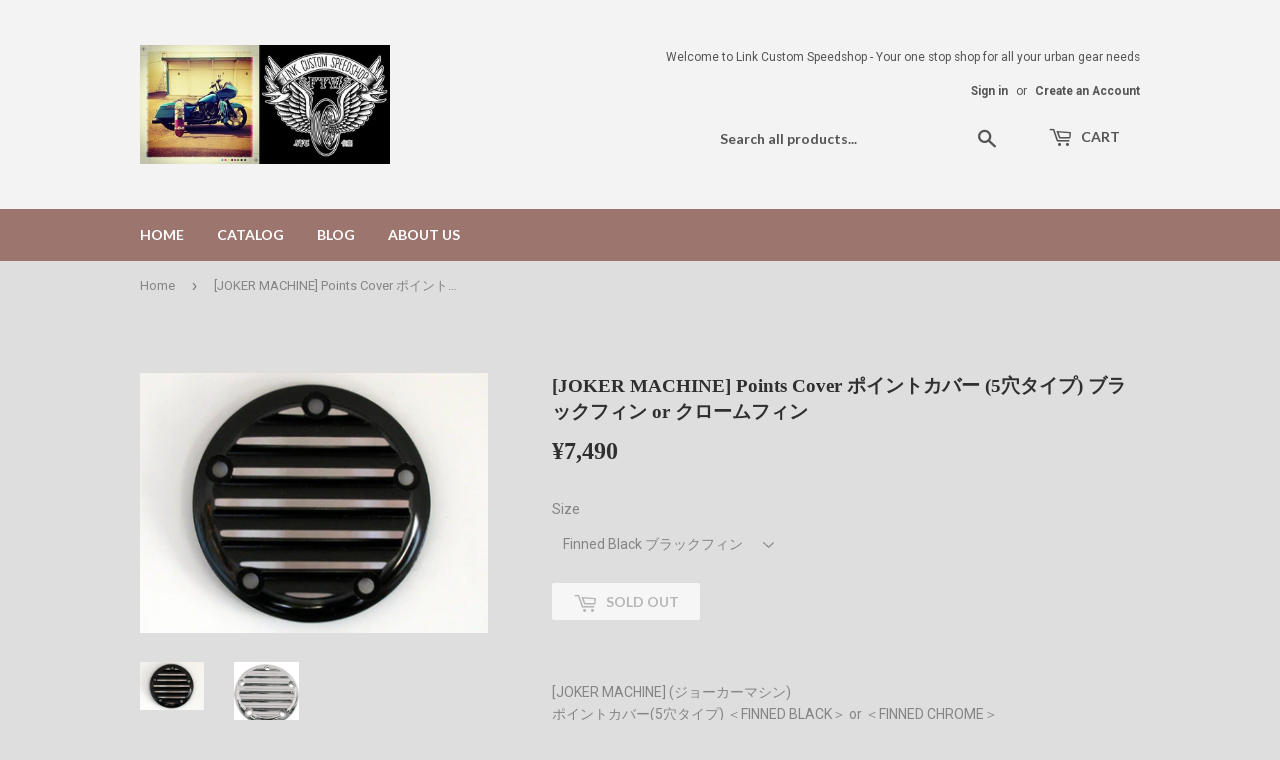

--- FILE ---
content_type: text/html; charset=utf-8
request_url: https://www.link-custom.com/products/joker-machine-points-cover-5-or
body_size: 14074
content:
<!doctype html>
<!--[if lt IE 7]><html class="no-js lt-ie9 lt-ie8 lt-ie7" lang="en"> <![endif]-->
<!--[if IE 7]><html class="no-js lt-ie9 lt-ie8" lang="en"> <![endif]-->
<!--[if IE 8]><html class="no-js lt-ie9" lang="en"> <![endif]-->
<!--[if IE 9 ]><html class="ie9 no-js"> <![endif]-->
<!--[if (gt IE 9)|!(IE)]><!--> <html class="no-touch no-js"> <!--<![endif]-->
<head>
  <script>(function(H){H.className=H.className.replace(/\bno-js\b/,'js')})(document.documentElement)</script>
  <!-- Basic page needs ================================================== -->
  <meta charset="utf-8">
  <meta http-equiv="X-UA-Compatible" content="IE=edge,chrome=1">

  
  <link rel="shortcut icon" href="//www.link-custom.com/cdn/shop/files/WingedWheelDesign_32x32.jpg?v=1678840628" type="image/png" />
  

  <!-- Title and description ================================================== -->
  <title>
  [JOKER MACHINE] Points Cover ポイントカバー (5穴タイプ) ブラックフィン or クロームフィン &ndash; Link Custom Speedshop
  </title>


  
    <meta name="description" content="[JOKER MACHINE] (ジョーカーマシン) ポイントカバー(5穴タイプ) ＜FINNED BLACK＞ or ＜FINNED CHROME＞ シンプルなデザインのポイントカバーです。 ハードウェア付 99年〜TWIN CAM 取付穴が5穴タイプのモデルに適合 02-99TC *商品画像は実際の色味と  若干異なる場合もございますので  予めご了承ください。 注意事項： ＊このオンラインストアで表示している価格には送料やPayPalの手数料などは含まれていないので合計の入っている確認メールが届くまで支払いしないで下さい。 ＊送料別になります。国内の発送は基本的に着払いで発送しますが、国際発送はEMS(Express Mail">
  

  <!-- Product meta ================================================== -->
  <!-- /snippets/social-meta-tags.liquid -->




<meta property="og:site_name" content="Link Custom Speedshop">
<meta property="og:url" content="https://www.link-custom.com/products/joker-machine-points-cover-5-or">
<meta property="og:title" content="[JOKER MACHINE] Points Cover ポイントカバー (5穴タイプ) ブラックフィン or クロームフィン">
<meta property="og:type" content="product">
<meta property="og:description" content="[JOKER MACHINE] (ジョーカーマシン) ポイントカバー(5穴タイプ) ＜FINNED BLACK＞ or ＜FINNED CHROME＞ シンプルなデザインのポイントカバーです。 ハードウェア付 99年〜TWIN CAM 取付穴が5穴タイプのモデルに適合 02-99TC *商品画像は実際の色味と  若干異なる場合もございますので  予めご了承ください。 注意事項： ＊このオンラインストアで表示している価格には送料やPayPalの手数料などは含まれていないので合計の入っている確認メールが届くまで支払いしないで下さい。 ＊送料別になります。国内の発送は基本的に着払いで発送しますが、国際発送はEMS(Express Mail">

  <meta property="og:price:amount" content="7,490">
  <meta property="og:price:currency" content="JPY">

<meta property="og:image" content="http://www.link-custom.com/cdn/shop/products/0121_5_Hole_Point_Cover_2_Color_02-99TC_1200x1200.jpg?v=1453276409"><meta property="og:image" content="http://www.link-custom.com/cdn/shop/products/JOKER-02-99FN_1200x1200.jpg?v=1453276693">
<meta property="og:image:secure_url" content="https://www.link-custom.com/cdn/shop/products/0121_5_Hole_Point_Cover_2_Color_02-99TC_1200x1200.jpg?v=1453276409"><meta property="og:image:secure_url" content="https://www.link-custom.com/cdn/shop/products/JOKER-02-99FN_1200x1200.jpg?v=1453276693">


<meta name="twitter:card" content="summary_large_image">
<meta name="twitter:title" content="[JOKER MACHINE] Points Cover ポイントカバー (5穴タイプ) ブラックフィン or クロームフィン">
<meta name="twitter:description" content="[JOKER MACHINE] (ジョーカーマシン) ポイントカバー(5穴タイプ) ＜FINNED BLACK＞ or ＜FINNED CHROME＞ シンプルなデザインのポイントカバーです。 ハードウェア付 99年〜TWIN CAM 取付穴が5穴タイプのモデルに適合 02-99TC *商品画像は実際の色味と  若干異なる場合もございますので  予めご了承ください。 注意事項： ＊このオンラインストアで表示している価格には送料やPayPalの手数料などは含まれていないので合計の入っている確認メールが届くまで支払いしないで下さい。 ＊送料別になります。国内の発送は基本的に着払いで発送しますが、国際発送はEMS(Express Mail">


  <!-- Helpers ================================================== -->
  <link rel="canonical" href="https://www.link-custom.com/products/joker-machine-points-cover-5-or">
  <meta name="viewport" content="width=device-width,initial-scale=1">

  <!-- CSS ================================================== -->
  <link href="//www.link-custom.com/cdn/shop/t/4/assets/theme.scss.css?v=127526968149001546671678859934" rel="stylesheet" type="text/css" media="all" />
  
  
  
  <link href="//fonts.googleapis.com/css?family=Roboto:400,700" rel="stylesheet" type="text/css" media="all" />



  
    
    
    <link href="//fonts.googleapis.com/css?family=Lato:700" rel="stylesheet" type="text/css" media="all" />
  



  <!-- Header hook for plugins ================================================== -->
  <script>window.performance && window.performance.mark && window.performance.mark('shopify.content_for_header.start');</script><meta id="shopify-digital-wallet" name="shopify-digital-wallet" content="/11199922/digital_wallets/dialog">
<meta name="shopify-checkout-api-token" content="954c998a63173421b783637d0d692bff">
<meta id="in-context-paypal-metadata" data-shop-id="11199922" data-venmo-supported="false" data-environment="production" data-locale="en_US" data-paypal-v4="true" data-currency="JPY">
<link rel="alternate" type="application/json+oembed" href="https://www.link-custom.com/products/joker-machine-points-cover-5-or.oembed">
<script async="async" src="/checkouts/internal/preloads.js?locale=en-JP"></script>
<script id="shopify-features" type="application/json">{"accessToken":"954c998a63173421b783637d0d692bff","betas":["rich-media-storefront-analytics"],"domain":"www.link-custom.com","predictiveSearch":true,"shopId":11199922,"locale":"en"}</script>
<script>var Shopify = Shopify || {};
Shopify.shop = "link-custom-speedshop.myshopify.com";
Shopify.locale = "en";
Shopify.currency = {"active":"JPY","rate":"1.0"};
Shopify.country = "JP";
Shopify.theme = {"name":"Supply","id":7487291431,"schema_name":"Supply","schema_version":"2.8.0","theme_store_id":679,"role":"main"};
Shopify.theme.handle = "null";
Shopify.theme.style = {"id":null,"handle":null};
Shopify.cdnHost = "www.link-custom.com/cdn";
Shopify.routes = Shopify.routes || {};
Shopify.routes.root = "/";</script>
<script type="module">!function(o){(o.Shopify=o.Shopify||{}).modules=!0}(window);</script>
<script>!function(o){function n(){var o=[];function n(){o.push(Array.prototype.slice.apply(arguments))}return n.q=o,n}var t=o.Shopify=o.Shopify||{};t.loadFeatures=n(),t.autoloadFeatures=n()}(window);</script>
<script id="shop-js-analytics" type="application/json">{"pageType":"product"}</script>
<script defer="defer" async type="module" src="//www.link-custom.com/cdn/shopifycloud/shop-js/modules/v2/client.init-shop-cart-sync_DtuiiIyl.en.esm.js"></script>
<script defer="defer" async type="module" src="//www.link-custom.com/cdn/shopifycloud/shop-js/modules/v2/chunk.common_CUHEfi5Q.esm.js"></script>
<script type="module">
  await import("//www.link-custom.com/cdn/shopifycloud/shop-js/modules/v2/client.init-shop-cart-sync_DtuiiIyl.en.esm.js");
await import("//www.link-custom.com/cdn/shopifycloud/shop-js/modules/v2/chunk.common_CUHEfi5Q.esm.js");

  window.Shopify.SignInWithShop?.initShopCartSync?.({"fedCMEnabled":true,"windoidEnabled":true});

</script>
<script id="__st">var __st={"a":11199922,"offset":32400,"reqid":"08d90e18-77ab-4d85-9cd6-0707a0a2fbb2-1766238104","pageurl":"www.link-custom.com\/products\/joker-machine-points-cover-5-or","u":"63bbbeeac5a6","p":"product","rtyp":"product","rid":3919856065};</script>
<script>window.ShopifyPaypalV4VisibilityTracking = true;</script>
<script id="captcha-bootstrap">!function(){'use strict';const t='contact',e='account',n='new_comment',o=[[t,t],['blogs',n],['comments',n],[t,'customer']],c=[[e,'customer_login'],[e,'guest_login'],[e,'recover_customer_password'],[e,'create_customer']],r=t=>t.map((([t,e])=>`form[action*='/${t}']:not([data-nocaptcha='true']) input[name='form_type'][value='${e}']`)).join(','),a=t=>()=>t?[...document.querySelectorAll(t)].map((t=>t.form)):[];function s(){const t=[...o],e=r(t);return a(e)}const i='password',u='form_key',d=['recaptcha-v3-token','g-recaptcha-response','h-captcha-response',i],f=()=>{try{return window.sessionStorage}catch{return}},m='__shopify_v',_=t=>t.elements[u];function p(t,e,n=!1){try{const o=window.sessionStorage,c=JSON.parse(o.getItem(e)),{data:r}=function(t){const{data:e,action:n}=t;return t[m]||n?{data:e,action:n}:{data:t,action:n}}(c);for(const[e,n]of Object.entries(r))t.elements[e]&&(t.elements[e].value=n);n&&o.removeItem(e)}catch(o){console.error('form repopulation failed',{error:o})}}const l='form_type',E='cptcha';function T(t){t.dataset[E]=!0}const w=window,h=w.document,L='Shopify',v='ce_forms',y='captcha';let A=!1;((t,e)=>{const n=(g='f06e6c50-85a8-45c8-87d0-21a2b65856fe',I='https://cdn.shopify.com/shopifycloud/storefront-forms-hcaptcha/ce_storefront_forms_captcha_hcaptcha.v1.5.2.iife.js',D={infoText:'Protected by hCaptcha',privacyText:'Privacy',termsText:'Terms'},(t,e,n)=>{const o=w[L][v],c=o.bindForm;if(c)return c(t,g,e,D).then(n);var r;o.q.push([[t,g,e,D],n]),r=I,A||(h.body.append(Object.assign(h.createElement('script'),{id:'captcha-provider',async:!0,src:r})),A=!0)});var g,I,D;w[L]=w[L]||{},w[L][v]=w[L][v]||{},w[L][v].q=[],w[L][y]=w[L][y]||{},w[L][y].protect=function(t,e){n(t,void 0,e),T(t)},Object.freeze(w[L][y]),function(t,e,n,w,h,L){const[v,y,A,g]=function(t,e,n){const i=e?o:[],u=t?c:[],d=[...i,...u],f=r(d),m=r(i),_=r(d.filter((([t,e])=>n.includes(e))));return[a(f),a(m),a(_),s()]}(w,h,L),I=t=>{const e=t.target;return e instanceof HTMLFormElement?e:e&&e.form},D=t=>v().includes(t);t.addEventListener('submit',(t=>{const e=I(t);if(!e)return;const n=D(e)&&!e.dataset.hcaptchaBound&&!e.dataset.recaptchaBound,o=_(e),c=g().includes(e)&&(!o||!o.value);(n||c)&&t.preventDefault(),c&&!n&&(function(t){try{if(!f())return;!function(t){const e=f();if(!e)return;const n=_(t);if(!n)return;const o=n.value;o&&e.removeItem(o)}(t);const e=Array.from(Array(32),(()=>Math.random().toString(36)[2])).join('');!function(t,e){_(t)||t.append(Object.assign(document.createElement('input'),{type:'hidden',name:u})),t.elements[u].value=e}(t,e),function(t,e){const n=f();if(!n)return;const o=[...t.querySelectorAll(`input[type='${i}']`)].map((({name:t})=>t)),c=[...d,...o],r={};for(const[a,s]of new FormData(t).entries())c.includes(a)||(r[a]=s);n.setItem(e,JSON.stringify({[m]:1,action:t.action,data:r}))}(t,e)}catch(e){console.error('failed to persist form',e)}}(e),e.submit())}));const S=(t,e)=>{t&&!t.dataset[E]&&(n(t,e.some((e=>e===t))),T(t))};for(const o of['focusin','change'])t.addEventListener(o,(t=>{const e=I(t);D(e)&&S(e,y())}));const B=e.get('form_key'),M=e.get(l),P=B&&M;t.addEventListener('DOMContentLoaded',(()=>{const t=y();if(P)for(const e of t)e.elements[l].value===M&&p(e,B);[...new Set([...A(),...v().filter((t=>'true'===t.dataset.shopifyCaptcha))])].forEach((e=>S(e,t)))}))}(h,new URLSearchParams(w.location.search),n,t,e,['guest_login'])})(!0,!0)}();</script>
<script integrity="sha256-4kQ18oKyAcykRKYeNunJcIwy7WH5gtpwJnB7kiuLZ1E=" data-source-attribution="shopify.loadfeatures" defer="defer" src="//www.link-custom.com/cdn/shopifycloud/storefront/assets/storefront/load_feature-a0a9edcb.js" crossorigin="anonymous"></script>
<script data-source-attribution="shopify.dynamic_checkout.dynamic.init">var Shopify=Shopify||{};Shopify.PaymentButton=Shopify.PaymentButton||{isStorefrontPortableWallets:!0,init:function(){window.Shopify.PaymentButton.init=function(){};var t=document.createElement("script");t.src="https://www.link-custom.com/cdn/shopifycloud/portable-wallets/latest/portable-wallets.en.js",t.type="module",document.head.appendChild(t)}};
</script>
<script data-source-attribution="shopify.dynamic_checkout.buyer_consent">
  function portableWalletsHideBuyerConsent(e){var t=document.getElementById("shopify-buyer-consent"),n=document.getElementById("shopify-subscription-policy-button");t&&n&&(t.classList.add("hidden"),t.setAttribute("aria-hidden","true"),n.removeEventListener("click",e))}function portableWalletsShowBuyerConsent(e){var t=document.getElementById("shopify-buyer-consent"),n=document.getElementById("shopify-subscription-policy-button");t&&n&&(t.classList.remove("hidden"),t.removeAttribute("aria-hidden"),n.addEventListener("click",e))}window.Shopify?.PaymentButton&&(window.Shopify.PaymentButton.hideBuyerConsent=portableWalletsHideBuyerConsent,window.Shopify.PaymentButton.showBuyerConsent=portableWalletsShowBuyerConsent);
</script>
<script data-source-attribution="shopify.dynamic_checkout.cart.bootstrap">document.addEventListener("DOMContentLoaded",(function(){function t(){return document.querySelector("shopify-accelerated-checkout-cart, shopify-accelerated-checkout")}if(t())Shopify.PaymentButton.init();else{new MutationObserver((function(e,n){t()&&(Shopify.PaymentButton.init(),n.disconnect())})).observe(document.body,{childList:!0,subtree:!0})}}));
</script>
<link id="shopify-accelerated-checkout-styles" rel="stylesheet" media="screen" href="https://www.link-custom.com/cdn/shopifycloud/portable-wallets/latest/accelerated-checkout-backwards-compat.css" crossorigin="anonymous">
<style id="shopify-accelerated-checkout-cart">
        #shopify-buyer-consent {
  margin-top: 1em;
  display: inline-block;
  width: 100%;
}

#shopify-buyer-consent.hidden {
  display: none;
}

#shopify-subscription-policy-button {
  background: none;
  border: none;
  padding: 0;
  text-decoration: underline;
  font-size: inherit;
  cursor: pointer;
}

#shopify-subscription-policy-button::before {
  box-shadow: none;
}

      </style>

<script>window.performance && window.performance.mark && window.performance.mark('shopify.content_for_header.end');</script>

  

<!--[if lt IE 9]>
<script src="//cdnjs.cloudflare.com/ajax/libs/html5shiv/3.7.2/html5shiv.min.js" type="text/javascript"></script>
<script src="//www.link-custom.com/cdn/shop/t/4/assets/respond.min.js?84" type="text/javascript"></script>
<link href="//www.link-custom.com/cdn/shop/t/4/assets/respond-proxy.html" id="respond-proxy" rel="respond-proxy" />
<link href="//www.link-custom.com/search?q=909e7a2086610be9a80378fac6b7e967" id="respond-redirect" rel="respond-redirect" />
<script src="//www.link-custom.com/search?q=909e7a2086610be9a80378fac6b7e967" type="text/javascript"></script>
<![endif]-->
<!--[if (lte IE 9) ]><script src="//www.link-custom.com/cdn/shop/t/4/assets/match-media.min.js?84" type="text/javascript"></script><![endif]-->


  
  

  <script src="//www.link-custom.com/cdn/shop/t/4/assets/jquery-2.2.3.min.js?v=58211863146907186831510208443" type="text/javascript"></script>

  <!--[if (gt IE 9)|!(IE)]><!--><script src="//www.link-custom.com/cdn/shop/t/4/assets/lazysizes.min.js?v=8147953233334221341510208443" async="async"></script><!--<![endif]-->
  <!--[if lte IE 9]><script src="//www.link-custom.com/cdn/shop/t/4/assets/lazysizes.min.js?v=8147953233334221341510208443"></script><![endif]-->

  <!--[if (gt IE 9)|!(IE)]><!--><script src="//www.link-custom.com/cdn/shop/t/4/assets/vendor.js?v=36052345436231778671510208445" defer="defer"></script><!--<![endif]-->
  <!--[if lte IE 9]><script src="//www.link-custom.com/cdn/shop/t/4/assets/vendor.js?v=36052345436231778671510208445"></script><![endif]-->

  <!--[if (gt IE 9)|!(IE)]><!--><script src="//www.link-custom.com/cdn/shop/t/4/assets/theme.js?v=118041280523733395041678857556" defer="defer"></script><!--<![endif]-->
  <!--[if lte IE 9]><script src="//www.link-custom.com/cdn/shop/t/4/assets/theme.js?v=118041280523733395041678857556"></script><![endif]-->


<link href="https://monorail-edge.shopifysvc.com" rel="dns-prefetch">
<script>(function(){if ("sendBeacon" in navigator && "performance" in window) {try {var session_token_from_headers = performance.getEntriesByType('navigation')[0].serverTiming.find(x => x.name == '_s').description;} catch {var session_token_from_headers = undefined;}var session_cookie_matches = document.cookie.match(/_shopify_s=([^;]*)/);var session_token_from_cookie = session_cookie_matches && session_cookie_matches.length === 2 ? session_cookie_matches[1] : "";var session_token = session_token_from_headers || session_token_from_cookie || "";function handle_abandonment_event(e) {var entries = performance.getEntries().filter(function(entry) {return /monorail-edge.shopifysvc.com/.test(entry.name);});if (!window.abandonment_tracked && entries.length === 0) {window.abandonment_tracked = true;var currentMs = Date.now();var navigation_start = performance.timing.navigationStart;var payload = {shop_id: 11199922,url: window.location.href,navigation_start,duration: currentMs - navigation_start,session_token,page_type: "product"};window.navigator.sendBeacon("https://monorail-edge.shopifysvc.com/v1/produce", JSON.stringify({schema_id: "online_store_buyer_site_abandonment/1.1",payload: payload,metadata: {event_created_at_ms: currentMs,event_sent_at_ms: currentMs}}));}}window.addEventListener('pagehide', handle_abandonment_event);}}());</script>
<script id="web-pixels-manager-setup">(function e(e,d,r,n,o){if(void 0===o&&(o={}),!Boolean(null===(a=null===(i=window.Shopify)||void 0===i?void 0:i.analytics)||void 0===a?void 0:a.replayQueue)){var i,a;window.Shopify=window.Shopify||{};var t=window.Shopify;t.analytics=t.analytics||{};var s=t.analytics;s.replayQueue=[],s.publish=function(e,d,r){return s.replayQueue.push([e,d,r]),!0};try{self.performance.mark("wpm:start")}catch(e){}var l=function(){var e={modern:/Edge?\/(1{2}[4-9]|1[2-9]\d|[2-9]\d{2}|\d{4,})\.\d+(\.\d+|)|Firefox\/(1{2}[4-9]|1[2-9]\d|[2-9]\d{2}|\d{4,})\.\d+(\.\d+|)|Chrom(ium|e)\/(9{2}|\d{3,})\.\d+(\.\d+|)|(Maci|X1{2}).+ Version\/(15\.\d+|(1[6-9]|[2-9]\d|\d{3,})\.\d+)([,.]\d+|)( \(\w+\)|)( Mobile\/\w+|) Safari\/|Chrome.+OPR\/(9{2}|\d{3,})\.\d+\.\d+|(CPU[ +]OS|iPhone[ +]OS|CPU[ +]iPhone|CPU IPhone OS|CPU iPad OS)[ +]+(15[._]\d+|(1[6-9]|[2-9]\d|\d{3,})[._]\d+)([._]\d+|)|Android:?[ /-](13[3-9]|1[4-9]\d|[2-9]\d{2}|\d{4,})(\.\d+|)(\.\d+|)|Android.+Firefox\/(13[5-9]|1[4-9]\d|[2-9]\d{2}|\d{4,})\.\d+(\.\d+|)|Android.+Chrom(ium|e)\/(13[3-9]|1[4-9]\d|[2-9]\d{2}|\d{4,})\.\d+(\.\d+|)|SamsungBrowser\/([2-9]\d|\d{3,})\.\d+/,legacy:/Edge?\/(1[6-9]|[2-9]\d|\d{3,})\.\d+(\.\d+|)|Firefox\/(5[4-9]|[6-9]\d|\d{3,})\.\d+(\.\d+|)|Chrom(ium|e)\/(5[1-9]|[6-9]\d|\d{3,})\.\d+(\.\d+|)([\d.]+$|.*Safari\/(?![\d.]+ Edge\/[\d.]+$))|(Maci|X1{2}).+ Version\/(10\.\d+|(1[1-9]|[2-9]\d|\d{3,})\.\d+)([,.]\d+|)( \(\w+\)|)( Mobile\/\w+|) Safari\/|Chrome.+OPR\/(3[89]|[4-9]\d|\d{3,})\.\d+\.\d+|(CPU[ +]OS|iPhone[ +]OS|CPU[ +]iPhone|CPU IPhone OS|CPU iPad OS)[ +]+(10[._]\d+|(1[1-9]|[2-9]\d|\d{3,})[._]\d+)([._]\d+|)|Android:?[ /-](13[3-9]|1[4-9]\d|[2-9]\d{2}|\d{4,})(\.\d+|)(\.\d+|)|Mobile Safari.+OPR\/([89]\d|\d{3,})\.\d+\.\d+|Android.+Firefox\/(13[5-9]|1[4-9]\d|[2-9]\d{2}|\d{4,})\.\d+(\.\d+|)|Android.+Chrom(ium|e)\/(13[3-9]|1[4-9]\d|[2-9]\d{2}|\d{4,})\.\d+(\.\d+|)|Android.+(UC? ?Browser|UCWEB|U3)[ /]?(15\.([5-9]|\d{2,})|(1[6-9]|[2-9]\d|\d{3,})\.\d+)\.\d+|SamsungBrowser\/(5\.\d+|([6-9]|\d{2,})\.\d+)|Android.+MQ{2}Browser\/(14(\.(9|\d{2,})|)|(1[5-9]|[2-9]\d|\d{3,})(\.\d+|))(\.\d+|)|K[Aa][Ii]OS\/(3\.\d+|([4-9]|\d{2,})\.\d+)(\.\d+|)/},d=e.modern,r=e.legacy,n=navigator.userAgent;return n.match(d)?"modern":n.match(r)?"legacy":"unknown"}(),u="modern"===l?"modern":"legacy",c=(null!=n?n:{modern:"",legacy:""})[u],f=function(e){return[e.baseUrl,"/wpm","/b",e.hashVersion,"modern"===e.buildTarget?"m":"l",".js"].join("")}({baseUrl:d,hashVersion:r,buildTarget:u}),m=function(e){var d=e.version,r=e.bundleTarget,n=e.surface,o=e.pageUrl,i=e.monorailEndpoint;return{emit:function(e){var a=e.status,t=e.errorMsg,s=(new Date).getTime(),l=JSON.stringify({metadata:{event_sent_at_ms:s},events:[{schema_id:"web_pixels_manager_load/3.1",payload:{version:d,bundle_target:r,page_url:o,status:a,surface:n,error_msg:t},metadata:{event_created_at_ms:s}}]});if(!i)return console&&console.warn&&console.warn("[Web Pixels Manager] No Monorail endpoint provided, skipping logging."),!1;try{return self.navigator.sendBeacon.bind(self.navigator)(i,l)}catch(e){}var u=new XMLHttpRequest;try{return u.open("POST",i,!0),u.setRequestHeader("Content-Type","text/plain"),u.send(l),!0}catch(e){return console&&console.warn&&console.warn("[Web Pixels Manager] Got an unhandled error while logging to Monorail."),!1}}}}({version:r,bundleTarget:l,surface:e.surface,pageUrl:self.location.href,monorailEndpoint:e.monorailEndpoint});try{o.browserTarget=l,function(e){var d=e.src,r=e.async,n=void 0===r||r,o=e.onload,i=e.onerror,a=e.sri,t=e.scriptDataAttributes,s=void 0===t?{}:t,l=document.createElement("script"),u=document.querySelector("head"),c=document.querySelector("body");if(l.async=n,l.src=d,a&&(l.integrity=a,l.crossOrigin="anonymous"),s)for(var f in s)if(Object.prototype.hasOwnProperty.call(s,f))try{l.dataset[f]=s[f]}catch(e){}if(o&&l.addEventListener("load",o),i&&l.addEventListener("error",i),u)u.appendChild(l);else{if(!c)throw new Error("Did not find a head or body element to append the script");c.appendChild(l)}}({src:f,async:!0,onload:function(){if(!function(){var e,d;return Boolean(null===(d=null===(e=window.Shopify)||void 0===e?void 0:e.analytics)||void 0===d?void 0:d.initialized)}()){var d=window.webPixelsManager.init(e)||void 0;if(d){var r=window.Shopify.analytics;r.replayQueue.forEach((function(e){var r=e[0],n=e[1],o=e[2];d.publishCustomEvent(r,n,o)})),r.replayQueue=[],r.publish=d.publishCustomEvent,r.visitor=d.visitor,r.initialized=!0}}},onerror:function(){return m.emit({status:"failed",errorMsg:"".concat(f," has failed to load")})},sri:function(e){var d=/^sha384-[A-Za-z0-9+/=]+$/;return"string"==typeof e&&d.test(e)}(c)?c:"",scriptDataAttributes:o}),m.emit({status:"loading"})}catch(e){m.emit({status:"failed",errorMsg:(null==e?void 0:e.message)||"Unknown error"})}}})({shopId: 11199922,storefrontBaseUrl: "https://www.link-custom.com",extensionsBaseUrl: "https://extensions.shopifycdn.com/cdn/shopifycloud/web-pixels-manager",monorailEndpoint: "https://monorail-edge.shopifysvc.com/unstable/produce_batch",surface: "storefront-renderer",enabledBetaFlags: ["2dca8a86"],webPixelsConfigList: [{"id":"95486067","eventPayloadVersion":"v1","runtimeContext":"LAX","scriptVersion":"1","type":"CUSTOM","privacyPurposes":["ANALYTICS"],"name":"Google Analytics tag (migrated)"},{"id":"shopify-app-pixel","configuration":"{}","eventPayloadVersion":"v1","runtimeContext":"STRICT","scriptVersion":"0450","apiClientId":"shopify-pixel","type":"APP","privacyPurposes":["ANALYTICS","MARKETING"]},{"id":"shopify-custom-pixel","eventPayloadVersion":"v1","runtimeContext":"LAX","scriptVersion":"0450","apiClientId":"shopify-pixel","type":"CUSTOM","privacyPurposes":["ANALYTICS","MARKETING"]}],isMerchantRequest: false,initData: {"shop":{"name":"Link Custom Speedshop","paymentSettings":{"currencyCode":"JPY"},"myshopifyDomain":"link-custom-speedshop.myshopify.com","countryCode":"JP","storefrontUrl":"https:\/\/www.link-custom.com"},"customer":null,"cart":null,"checkout":null,"productVariants":[{"price":{"amount":7490.0,"currencyCode":"JPY"},"product":{"title":"[JOKER MACHINE] Points Cover ポイントカバー (5穴タイプ) ブラックフィン or クロームフィン","vendor":"Joker Machine","id":"3919856065","untranslatedTitle":"[JOKER MACHINE] Points Cover ポイントカバー (5穴タイプ) ブラックフィン or クロームフィン","url":"\/products\/joker-machine-points-cover-5-or","type":"ポイントカバー"},"id":"11411701313","image":{"src":"\/\/www.link-custom.com\/cdn\/shop\/products\/0121_5_Hole_Point_Cover_2_Color_02-99TC.jpg?v=1453276409"},"sku":"JKR-5HPTSblkfin (2)","title":"Finned Black ブラックフィン","untranslatedTitle":"Finned Black ブラックフィン"},{"price":{"amount":7490.0,"currencyCode":"JPY"},"product":{"title":"[JOKER MACHINE] Points Cover ポイントカバー (5穴タイプ) ブラックフィン or クロームフィン","vendor":"Joker Machine","id":"3919856065","untranslatedTitle":"[JOKER MACHINE] Points Cover ポイントカバー (5穴タイプ) ブラックフィン or クロームフィン","url":"\/products\/joker-machine-points-cover-5-or","type":"ポイントカバー"},"id":"11411808897","image":{"src":"\/\/www.link-custom.com\/cdn\/shop\/products\/0121_5_Hole_Point_Cover_2_Color_02-99TC.jpg?v=1453276409"},"sku":"JKR-5HPTSchrfin","title":"Finned Chrome クロームフィン","untranslatedTitle":"Finned Chrome クロームフィン"}],"purchasingCompany":null},},"https://www.link-custom.com/cdn","1e0b1122w61c904dfpc855754am2b403ea2",{"modern":"","legacy":""},{"shopId":"11199922","storefrontBaseUrl":"https:\/\/www.link-custom.com","extensionBaseUrl":"https:\/\/extensions.shopifycdn.com\/cdn\/shopifycloud\/web-pixels-manager","surface":"storefront-renderer","enabledBetaFlags":"[\"2dca8a86\"]","isMerchantRequest":"false","hashVersion":"1e0b1122w61c904dfpc855754am2b403ea2","publish":"custom","events":"[[\"page_viewed\",{}],[\"product_viewed\",{\"productVariant\":{\"price\":{\"amount\":7490.0,\"currencyCode\":\"JPY\"},\"product\":{\"title\":\"[JOKER MACHINE] Points Cover ポイントカバー (5穴タイプ) ブラックフィン or クロームフィン\",\"vendor\":\"Joker Machine\",\"id\":\"3919856065\",\"untranslatedTitle\":\"[JOKER MACHINE] Points Cover ポイントカバー (5穴タイプ) ブラックフィン or クロームフィン\",\"url\":\"\/products\/joker-machine-points-cover-5-or\",\"type\":\"ポイントカバー\"},\"id\":\"11411701313\",\"image\":{\"src\":\"\/\/www.link-custom.com\/cdn\/shop\/products\/0121_5_Hole_Point_Cover_2_Color_02-99TC.jpg?v=1453276409\"},\"sku\":\"JKR-5HPTSblkfin (2)\",\"title\":\"Finned Black ブラックフィン\",\"untranslatedTitle\":\"Finned Black ブラックフィン\"}}]]"});</script><script>
  window.ShopifyAnalytics = window.ShopifyAnalytics || {};
  window.ShopifyAnalytics.meta = window.ShopifyAnalytics.meta || {};
  window.ShopifyAnalytics.meta.currency = 'JPY';
  var meta = {"product":{"id":3919856065,"gid":"gid:\/\/shopify\/Product\/3919856065","vendor":"Joker Machine","type":"ポイントカバー","variants":[{"id":11411701313,"price":749000,"name":"[JOKER MACHINE] Points Cover ポイントカバー (5穴タイプ) ブラックフィン or クロームフィン - Finned Black ブラックフィン","public_title":"Finned Black ブラックフィン","sku":"JKR-5HPTSblkfin (2)"},{"id":11411808897,"price":749000,"name":"[JOKER MACHINE] Points Cover ポイントカバー (5穴タイプ) ブラックフィン or クロームフィン - Finned Chrome クロームフィン","public_title":"Finned Chrome クロームフィン","sku":"JKR-5HPTSchrfin"}],"remote":false},"page":{"pageType":"product","resourceType":"product","resourceId":3919856065}};
  for (var attr in meta) {
    window.ShopifyAnalytics.meta[attr] = meta[attr];
  }
</script>
<script class="analytics">
  (function () {
    var customDocumentWrite = function(content) {
      var jquery = null;

      if (window.jQuery) {
        jquery = window.jQuery;
      } else if (window.Checkout && window.Checkout.$) {
        jquery = window.Checkout.$;
      }

      if (jquery) {
        jquery('body').append(content);
      }
    };

    var hasLoggedConversion = function(token) {
      if (token) {
        return document.cookie.indexOf('loggedConversion=' + token) !== -1;
      }
      return false;
    }

    var setCookieIfConversion = function(token) {
      if (token) {
        var twoMonthsFromNow = new Date(Date.now());
        twoMonthsFromNow.setMonth(twoMonthsFromNow.getMonth() + 2);

        document.cookie = 'loggedConversion=' + token + '; expires=' + twoMonthsFromNow;
      }
    }

    var trekkie = window.ShopifyAnalytics.lib = window.trekkie = window.trekkie || [];
    if (trekkie.integrations) {
      return;
    }
    trekkie.methods = [
      'identify',
      'page',
      'ready',
      'track',
      'trackForm',
      'trackLink'
    ];
    trekkie.factory = function(method) {
      return function() {
        var args = Array.prototype.slice.call(arguments);
        args.unshift(method);
        trekkie.push(args);
        return trekkie;
      };
    };
    for (var i = 0; i < trekkie.methods.length; i++) {
      var key = trekkie.methods[i];
      trekkie[key] = trekkie.factory(key);
    }
    trekkie.load = function(config) {
      trekkie.config = config || {};
      trekkie.config.initialDocumentCookie = document.cookie;
      var first = document.getElementsByTagName('script')[0];
      var script = document.createElement('script');
      script.type = 'text/javascript';
      script.onerror = function(e) {
        var scriptFallback = document.createElement('script');
        scriptFallback.type = 'text/javascript';
        scriptFallback.onerror = function(error) {
                var Monorail = {
      produce: function produce(monorailDomain, schemaId, payload) {
        var currentMs = new Date().getTime();
        var event = {
          schema_id: schemaId,
          payload: payload,
          metadata: {
            event_created_at_ms: currentMs,
            event_sent_at_ms: currentMs
          }
        };
        return Monorail.sendRequest("https://" + monorailDomain + "/v1/produce", JSON.stringify(event));
      },
      sendRequest: function sendRequest(endpointUrl, payload) {
        // Try the sendBeacon API
        if (window && window.navigator && typeof window.navigator.sendBeacon === 'function' && typeof window.Blob === 'function' && !Monorail.isIos12()) {
          var blobData = new window.Blob([payload], {
            type: 'text/plain'
          });

          if (window.navigator.sendBeacon(endpointUrl, blobData)) {
            return true;
          } // sendBeacon was not successful

        } // XHR beacon

        var xhr = new XMLHttpRequest();

        try {
          xhr.open('POST', endpointUrl);
          xhr.setRequestHeader('Content-Type', 'text/plain');
          xhr.send(payload);
        } catch (e) {
          console.log(e);
        }

        return false;
      },
      isIos12: function isIos12() {
        return window.navigator.userAgent.lastIndexOf('iPhone; CPU iPhone OS 12_') !== -1 || window.navigator.userAgent.lastIndexOf('iPad; CPU OS 12_') !== -1;
      }
    };
    Monorail.produce('monorail-edge.shopifysvc.com',
      'trekkie_storefront_load_errors/1.1',
      {shop_id: 11199922,
      theme_id: 7487291431,
      app_name: "storefront",
      context_url: window.location.href,
      source_url: "//www.link-custom.com/cdn/s/trekkie.storefront.4b0d51228c8d1703f19d66468963c9de55bf59b0.min.js"});

        };
        scriptFallback.async = true;
        scriptFallback.src = '//www.link-custom.com/cdn/s/trekkie.storefront.4b0d51228c8d1703f19d66468963c9de55bf59b0.min.js';
        first.parentNode.insertBefore(scriptFallback, first);
      };
      script.async = true;
      script.src = '//www.link-custom.com/cdn/s/trekkie.storefront.4b0d51228c8d1703f19d66468963c9de55bf59b0.min.js';
      first.parentNode.insertBefore(script, first);
    };
    trekkie.load(
      {"Trekkie":{"appName":"storefront","development":false,"defaultAttributes":{"shopId":11199922,"isMerchantRequest":null,"themeId":7487291431,"themeCityHash":"6803585498419548907","contentLanguage":"en","currency":"JPY","eventMetadataId":"3b4d81e1-0d65-45f9-a569-96c1039d6ac4"},"isServerSideCookieWritingEnabled":true,"monorailRegion":"shop_domain","enabledBetaFlags":["65f19447"]},"Session Attribution":{},"S2S":{"facebookCapiEnabled":false,"source":"trekkie-storefront-renderer","apiClientId":580111}}
    );

    var loaded = false;
    trekkie.ready(function() {
      if (loaded) return;
      loaded = true;

      window.ShopifyAnalytics.lib = window.trekkie;

      var originalDocumentWrite = document.write;
      document.write = customDocumentWrite;
      try { window.ShopifyAnalytics.merchantGoogleAnalytics.call(this); } catch(error) {};
      document.write = originalDocumentWrite;

      window.ShopifyAnalytics.lib.page(null,{"pageType":"product","resourceType":"product","resourceId":3919856065,"shopifyEmitted":true});

      var match = window.location.pathname.match(/checkouts\/(.+)\/(thank_you|post_purchase)/)
      var token = match? match[1]: undefined;
      if (!hasLoggedConversion(token)) {
        setCookieIfConversion(token);
        window.ShopifyAnalytics.lib.track("Viewed Product",{"currency":"JPY","variantId":11411701313,"productId":3919856065,"productGid":"gid:\/\/shopify\/Product\/3919856065","name":"[JOKER MACHINE] Points Cover ポイントカバー (5穴タイプ) ブラックフィン or クロームフィン - Finned Black ブラックフィン","price":"7490","sku":"JKR-5HPTSblkfin (2)","brand":"Joker Machine","variant":"Finned Black ブラックフィン","category":"ポイントカバー","nonInteraction":true,"remote":false},undefined,undefined,{"shopifyEmitted":true});
      window.ShopifyAnalytics.lib.track("monorail:\/\/trekkie_storefront_viewed_product\/1.1",{"currency":"JPY","variantId":11411701313,"productId":3919856065,"productGid":"gid:\/\/shopify\/Product\/3919856065","name":"[JOKER MACHINE] Points Cover ポイントカバー (5穴タイプ) ブラックフィン or クロームフィン - Finned Black ブラックフィン","price":"7490","sku":"JKR-5HPTSblkfin (2)","brand":"Joker Machine","variant":"Finned Black ブラックフィン","category":"ポイントカバー","nonInteraction":true,"remote":false,"referer":"https:\/\/www.link-custom.com\/products\/joker-machine-points-cover-5-or"});
      }
    });


        var eventsListenerScript = document.createElement('script');
        eventsListenerScript.async = true;
        eventsListenerScript.src = "//www.link-custom.com/cdn/shopifycloud/storefront/assets/shop_events_listener-3da45d37.js";
        document.getElementsByTagName('head')[0].appendChild(eventsListenerScript);

})();</script>
  <script>
  if (!window.ga || (window.ga && typeof window.ga !== 'function')) {
    window.ga = function ga() {
      (window.ga.q = window.ga.q || []).push(arguments);
      if (window.Shopify && window.Shopify.analytics && typeof window.Shopify.analytics.publish === 'function') {
        window.Shopify.analytics.publish("ga_stub_called", {}, {sendTo: "google_osp_migration"});
      }
      console.error("Shopify's Google Analytics stub called with:", Array.from(arguments), "\nSee https://help.shopify.com/manual/promoting-marketing/pixels/pixel-migration#google for more information.");
    };
    if (window.Shopify && window.Shopify.analytics && typeof window.Shopify.analytics.publish === 'function') {
      window.Shopify.analytics.publish("ga_stub_initialized", {}, {sendTo: "google_osp_migration"});
    }
  }
</script>
<script
  defer
  src="https://www.link-custom.com/cdn/shopifycloud/perf-kit/shopify-perf-kit-2.1.2.min.js"
  data-application="storefront-renderer"
  data-shop-id="11199922"
  data-render-region="gcp-us-central1"
  data-page-type="product"
  data-theme-instance-id="7487291431"
  data-theme-name="Supply"
  data-theme-version="2.8.0"
  data-monorail-region="shop_domain"
  data-resource-timing-sampling-rate="10"
  data-shs="true"
  data-shs-beacon="true"
  data-shs-export-with-fetch="true"
  data-shs-logs-sample-rate="1"
  data-shs-beacon-endpoint="https://www.link-custom.com/api/collect"
></script>
</head>

<body id="joker-machine-points-cover-5-or" class="template-product" >

  <div id="shopify-section-header" class="shopify-section header-section"><header class="site-header" role="banner" data-section-id="header" data-section-type="header-section">
  <div class="wrapper">

    <div class="grid--full">
      <div class="grid-item large--one-half">
        
          <div class="h1 header-logo" itemscope itemtype="http://schema.org/Organization">
        
          
          

          <a href="/" itemprop="url">
            <div class="lazyload__image-wrapper no-js" style="max-width:250px;">
              <div style="padding-top:47.7027027027027%;">
                <img class="lazyload js"
                  data-src="//www.link-custom.com/cdn/shop/files/slide_1_jpeg_{width}x.jpg?v=1678839165"
                  data-widths="[180, 360, 540, 720, 900, 1080, 1296, 1512, 1728, 2048]"
                  data-aspectratio="2.096317280453258"
                  data-sizes="auto"
                  alt="Link Custom Speedshop"
                  style="width:250px;">
              </div>
            </div>
            <noscript>
              
              <img src="//www.link-custom.com/cdn/shop/files/slide_1_jpeg_250x.jpg?v=1678839165"
                srcset="//www.link-custom.com/cdn/shop/files/slide_1_jpeg_250x.jpg?v=1678839165 1x, //www.link-custom.com/cdn/shop/files/slide_1_jpeg_250x@2x.jpg?v=1678839165 2x"
                alt="Link Custom Speedshop"
                itemprop="logo"
                style="max-width:250px;">
            </noscript>
          </a>
          
        
          </div>
        
      </div>

      <div class="grid-item large--one-half text-center large--text-right">
        
          <div class="site-header--text-links">
            
              

                <p>Welcome to Link Custom Speedshop - Your one stop shop for all your urban gear needs</p>

              
            

            
              <span class="site-header--meta-links medium-down--hide">
                
                  <a href="/account/login" id="customer_login_link">Sign in</a>
                  <span class="site-header--spacer">or</span>
                  <a href="/account/register" id="customer_register_link">Create an Account</a>
                
              </span>
            
          </div>

          <br class="medium-down--hide">
        

        <form action="/search" method="get" class="search-bar" role="search">
  <input type="hidden" name="type" value="product">

  <input type="search" name="q" value="" placeholder="Search all products..." aria-label="Search all products...">
  <button type="submit" class="search-bar--submit icon-fallback-text">
    <span class="icon icon-search" aria-hidden="true"></span>
    <span class="fallback-text">Search</span>
  </button>
</form>


        <a href="/cart" class="header-cart-btn cart-toggle">
          <span class="icon icon-cart"></span>
          Cart <span class="cart-count cart-badge--desktop hidden-count">0</span>
        </a>
      </div>
    </div>

  </div>
</header>

<nav class="nav-bar" role="navigation">
  <div class="wrapper">
    <form action="/search" method="get" class="search-bar" role="search">
  <input type="hidden" name="type" value="product">

  <input type="search" name="q" value="" placeholder="Search all products..." aria-label="Search all products...">
  <button type="submit" class="search-bar--submit icon-fallback-text">
    <span class="icon icon-search" aria-hidden="true"></span>
    <span class="fallback-text">Search</span>
  </button>
</form>

    <ul class="site-nav" id="accessibleNav">
  
  
    
    
      <li >
        <a href="/">Home</a>
      </li>
    
  
    
    
      <li >
        <a href="/collections/all">Catalog</a>
      </li>
    
  
    
    
      <li >
        <a href="/blogs/news">Blog</a>
      </li>
    
  
    
    
      <li >
        <a href="/pages/about-us">About us</a>
      </li>
    
  

  
    
      <li class="customer-navlink large--hide"><a href="/account/login" id="customer_login_link">Sign in</a></li>
      <li class="customer-navlink large--hide"><a href="/account/register" id="customer_register_link">Create an Account</a></li>
    
  
</ul>

  </div>
</nav>

<div id="mobileNavBar">
  <div class="display-table-cell">
    <a class="menu-toggle mobileNavBar-link"><span class="icon icon-hamburger"></span>Menu</a>
  </div>
  <div class="display-table-cell">
    <a href="/cart" class="cart-toggle mobileNavBar-link">
      <span class="icon icon-cart"></span>
      Cart <span class="cart-count hidden-count">0</span>
    </a>
  </div>
</div>


</div>

  <main class="wrapper main-content" role="main">

    

<div id="shopify-section-product-template" class="shopify-section product-template-section"><div id="ProductSection" data-section-id="product-template" data-section-type="product-template" data-zoom-toggle="zoom-in" data-zoom-enabled="false" data-related-enabled="" data-social-sharing="" data-show-compare-at-price="false" data-stock="false" data-incoming-transfer="false" data-ajax-cart-method="modal">





<nav class="breadcrumb" role="navigation" aria-label="breadcrumbs">
  <a href="/" title="Back to the frontpage">Home</a>

  

    
    <span class="divider" aria-hidden="true">&rsaquo;</span>
    <span class="breadcrumb--truncate">[JOKER MACHINE] Points Cover ポイントカバー (5穴タイプ) ブラックフィン or クロームフィン</span>

  
</nav>







<div class="grid" itemscope itemtype="http://schema.org/Product">
  <meta itemprop="url" content="https://www.link-custom.com/products/joker-machine-points-cover-5-or">
  <meta itemprop="image" content="//www.link-custom.com/cdn/shop/products/0121_5_Hole_Point_Cover_2_Color_02-99TC_grande.jpg?v=1453276409">

  <div class="grid-item large--two-fifths">
    <div class="grid">
      <div class="grid-item large--eleven-twelfths text-center">
        <div class="product-photo-container" id="productPhotoContainer-product-template">
          
          
            
            

            <div class="lazyload__image-wrapper no-js product__image-wrapper" id="productPhotoWrapper-product-template-8199594753" style="padding-top:74.6%;" data-image-id="8199594753"><img id="productPhotoImg-product-template-8199594753"
                  
                  src="//www.link-custom.com/cdn/shop/products/0121_5_Hole_Point_Cover_2_Color_02-99TC_300x300.jpg?v=1453276409"
                  
                  class="lazyload no-js lazypreload"
                  data-src="//www.link-custom.com/cdn/shop/products/0121_5_Hole_Point_Cover_2_Color_02-99TC_{width}x.jpg?v=1453276409"
                  data-widths="[180, 360, 540, 720, 900, 1080, 1296, 1512, 1728, 2048]"
                  data-aspectratio="1.3404825737265416"
                  data-sizes="auto"
                  alt="[JOKER MACHINE] Points Cover ポイントカバー (5穴タイプ) ブラックフィン or クロームフィン"
                  >
            </div>
            
              <noscript>
                <img src="//www.link-custom.com/cdn/shop/products/0121_5_Hole_Point_Cover_2_Color_02-99TC_580x.jpg?v=1453276409"
                  srcset="//www.link-custom.com/cdn/shop/products/0121_5_Hole_Point_Cover_2_Color_02-99TC_580x.jpg?v=1453276409 1x, //www.link-custom.com/cdn/shop/products/0121_5_Hole_Point_Cover_2_Color_02-99TC_580x@2x.jpg?v=1453276409 2x"
                  alt="[JOKER MACHINE] Points Cover ポイントカバー (5穴タイプ) ブラックフィン or クロームフィン" style="opacity:1;">
              </noscript>
            
          
            
            

            <div class="lazyload__image-wrapper no-js product__image-wrapper hide" id="productPhotoWrapper-product-template-8199647937" style="padding-top:100.0%;" data-image-id="8199647937"><img id="productPhotoImg-product-template-8199647937"
                  
                  class="lazyload no-js lazypreload"
                  data-src="//www.link-custom.com/cdn/shop/products/JOKER-02-99FN_{width}x.jpg?v=1453276693"
                  data-widths="[180, 360, 540, 720, 900, 1080, 1296, 1512, 1728, 2048]"
                  data-aspectratio="1.0"
                  data-sizes="auto"
                  alt="[JOKER MACHINE] Points Cover ポイントカバー (5穴タイプ) ブラックフィン or クロームフィン"
                  >
            </div>
            
          
        </div>

        
          <ul class="product-photo-thumbs grid-uniform" id="productThumbs-product-template">

            
              <li class="grid-item medium-down--one-quarter large--one-quarter">
                <a href="//www.link-custom.com/cdn/shop/products/0121_5_Hole_Point_Cover_2_Color_02-99TC_1024x1024@2x.jpg?v=1453276409" class="product-photo-thumb product-photo-thumb-product-template" data-image-id="8199594753">
                  <img src="//www.link-custom.com/cdn/shop/products/0121_5_Hole_Point_Cover_2_Color_02-99TC_compact.jpg?v=1453276409" alt="[JOKER MACHINE] Points Cover ポイントカバー (5穴タイプ) ブラックフィン or クロームフィン">
                </a>
              </li>
            
              <li class="grid-item medium-down--one-quarter large--one-quarter">
                <a href="//www.link-custom.com/cdn/shop/products/JOKER-02-99FN_1024x1024@2x.jpg?v=1453276693" class="product-photo-thumb product-photo-thumb-product-template" data-image-id="8199647937">
                  <img src="//www.link-custom.com/cdn/shop/products/JOKER-02-99FN_compact.jpg?v=1453276693" alt="[JOKER MACHINE] Points Cover ポイントカバー (5穴タイプ) ブラックフィン or クロームフィン">
                </a>
              </li>
            

          </ul>
        

      </div>
    </div>
  </div>

  <div class="grid-item large--three-fifths">

    <h1 class="h2" itemprop="name">[JOKER MACHINE] Points Cover ポイントカバー (5穴タイプ) ブラックフィン or クロームフィン</h1>

    

    <div itemprop="offers" itemscope itemtype="http://schema.org/Offer">

      

      <meta itemprop="priceCurrency" content="JPY">
      <meta itemprop="price" content="7490.0">

      <ul class="inline-list product-meta">
        <li>
          <span id="productPrice-product-template" class="h1">
            





<small aria-hidden="true">&#165;7,490</small>
<span class="visually-hidden">&#165;7,490</span>

          </span>
        </li>
        
        
      </ul>

      <hr id="variantBreak" class="hr--clear hr--small">

      <link itemprop="availability" href="http://schema.org/OutOfStock">

      <form action="/cart/add" method="post" enctype="multipart/form-data" id="addToCartForm-product-template">
        <select name="id" id="productSelect-product-template" class="product-variants product-variants-product-template">
          
            
              <option disabled="disabled">
                Finned Black ブラックフィン - Sold Out
              </option>
            
          
            
              <option disabled="disabled">
                Finned Chrome クロームフィン - Sold Out
              </option>
            
          
        </select>

        

        <button type="submit" name="add" id="addToCart-product-template" class="btn">
          <span class="icon icon-cart"></span>
          <span id="addToCartText-product-template">Add to Cart</span>
        </button>

        

        

      </form>

      <hr>

    </div>

    <div class="product-description rte" itemprop="description">
      <div class="description">
<p>[JOKER MACHINE] (ジョーカーマシン) <br>ポイントカバー(5穴タイプ) ＜FINNED BLACK＞ or ＜FINNED CHROME＞</p>
<p>シンプルなデザインのポイントカバーです。 <br>ハードウェア付</p>
99年〜TWIN CAM 取付穴が5穴タイプのモデルに適合 <br>
<p>02-99TC</p>
<p>*商品画像は実際の色味と  若干異なる場合もございますので  予めご了承ください。</p>
<p>注意事項： <br>＊このオンラインストアで表示している価格には送料やPayPalの手数料などは含まれていないので合計の入っている確認メールが届くまで支払いしないで下さい。 <br>＊送料別になります。国内の発送は基本的に着払いで発送しますが、国際発送はEMS(Express Mail Service)になります。</p>
</div>
    </div>

    
      



<div class="social-sharing is-normal" data-permalink="https://www.link-custom.com/products/joker-machine-points-cover-5-or">

  

  

  

    

  

</div>

    

  </div>
</div>






  <script type="application/json" id="ProductJson-product-template">
    {"id":3919856065,"title":"[JOKER MACHINE] Points Cover ポイントカバー (5穴タイプ) ブラックフィン or クロームフィン","handle":"joker-machine-points-cover-5-or","description":"\u003cdiv class=\"description\"\u003e\n\u003cp\u003e[JOKER MACHINE] (ジョーカーマシン) \u003cbr\u003eポイントカバー(5穴タイプ) ＜FINNED BLACK＞ or ＜FINNED CHROME＞\u003c\/p\u003e\n\u003cp\u003eシンプルなデザインのポイントカバーです。 \u003cbr\u003eハードウェア付\u003c\/p\u003e\n99年〜TWIN CAM 取付穴が5穴タイプのモデルに適合 \u003cbr\u003e\n\u003cp\u003e02-99TC\u003c\/p\u003e\n\u003cp\u003e*商品画像は実際の色味と \u2028若干異なる場合もございますので \u2028予めご了承ください。\u003c\/p\u003e\n\u003cp\u003e注意事項： \u003cbr\u003e＊このオンラインストアで表示している価格には送料やPayPalの手数料などは含まれていないので合計の入っている確認メールが届くまで支払いしないで下さい。 \u003cbr\u003e＊送料別になります。国内の発送は基本的に着払いで発送しますが、国際発送はEMS(Express Mail Service)になります。\u003c\/p\u003e\n\u003c\/div\u003e","published_at":"2016-01-20T16:50:00+09:00","created_at":"2016-01-20T16:51:57+09:00","vendor":"Joker Machine","type":"ポイントカバー","tags":["Joker Machine"],"price":749000,"price_min":749000,"price_max":749000,"available":false,"price_varies":false,"compare_at_price":null,"compare_at_price_min":0,"compare_at_price_max":0,"compare_at_price_varies":false,"variants":[{"id":11411701313,"title":"Finned Black ブラックフィン","option1":"Finned Black ブラックフィン","option2":null,"option3":null,"sku":"JKR-5HPTSblkfin (2)","requires_shipping":true,"taxable":false,"featured_image":null,"available":false,"name":"[JOKER MACHINE] Points Cover ポイントカバー (5穴タイプ) ブラックフィン or クロームフィン - Finned Black ブラックフィン","public_title":"Finned Black ブラックフィン","options":["Finned Black ブラックフィン"],"price":749000,"weight":0,"compare_at_price":null,"inventory_quantity":0,"inventory_management":"shopify","inventory_policy":"deny","barcode":"JKR-5HPTSblkfin","requires_selling_plan":false,"selling_plan_allocations":[]},{"id":11411808897,"title":"Finned Chrome クロームフィン","option1":"Finned Chrome クロームフィン","option2":null,"option3":null,"sku":"JKR-5HPTSchrfin","requires_shipping":true,"taxable":false,"featured_image":null,"available":false,"name":"[JOKER MACHINE] Points Cover ポイントカバー (5穴タイプ) ブラックフィン or クロームフィン - Finned Chrome クロームフィン","public_title":"Finned Chrome クロームフィン","options":["Finned Chrome クロームフィン"],"price":749000,"weight":0,"compare_at_price":null,"inventory_quantity":0,"inventory_management":"shopify","inventory_policy":"deny","barcode":null,"requires_selling_plan":false,"selling_plan_allocations":[]}],"images":["\/\/www.link-custom.com\/cdn\/shop\/products\/0121_5_Hole_Point_Cover_2_Color_02-99TC.jpg?v=1453276409","\/\/www.link-custom.com\/cdn\/shop\/products\/JOKER-02-99FN.jpg?v=1453276693"],"featured_image":"\/\/www.link-custom.com\/cdn\/shop\/products\/0121_5_Hole_Point_Cover_2_Color_02-99TC.jpg?v=1453276409","options":["Size"],"media":[{"alt":null,"id":100022812716,"position":1,"preview_image":{"aspect_ratio":1.34,"height":373,"width":500,"src":"\/\/www.link-custom.com\/cdn\/shop\/products\/0121_5_Hole_Point_Cover_2_Color_02-99TC.jpg?v=1453276409"},"aspect_ratio":1.34,"height":373,"media_type":"image","src":"\/\/www.link-custom.com\/cdn\/shop\/products\/0121_5_Hole_Point_Cover_2_Color_02-99TC.jpg?v=1453276409","width":500},{"alt":null,"id":100022845484,"position":2,"preview_image":{"aspect_ratio":1.0,"height":600,"width":600,"src":"\/\/www.link-custom.com\/cdn\/shop\/products\/JOKER-02-99FN.jpg?v=1453276693"},"aspect_ratio":1.0,"height":600,"media_type":"image","src":"\/\/www.link-custom.com\/cdn\/shop\/products\/JOKER-02-99FN.jpg?v=1453276693","width":600}],"requires_selling_plan":false,"selling_plan_groups":[],"content":"\u003cdiv class=\"description\"\u003e\n\u003cp\u003e[JOKER MACHINE] (ジョーカーマシン) \u003cbr\u003eポイントカバー(5穴タイプ) ＜FINNED BLACK＞ or ＜FINNED CHROME＞\u003c\/p\u003e\n\u003cp\u003eシンプルなデザインのポイントカバーです。 \u003cbr\u003eハードウェア付\u003c\/p\u003e\n99年〜TWIN CAM 取付穴が5穴タイプのモデルに適合 \u003cbr\u003e\n\u003cp\u003e02-99TC\u003c\/p\u003e\n\u003cp\u003e*商品画像は実際の色味と \u2028若干異なる場合もございますので \u2028予めご了承ください。\u003c\/p\u003e\n\u003cp\u003e注意事項： \u003cbr\u003e＊このオンラインストアで表示している価格には送料やPayPalの手数料などは含まれていないので合計の入っている確認メールが届くまで支払いしないで下さい。 \u003cbr\u003e＊送料別になります。国内の発送は基本的に着払いで発送しますが、国際発送はEMS(Express Mail Service)になります。\u003c\/p\u003e\n\u003c\/div\u003e"}
  </script>
  

</div>


</div>

  </main>

  <div id="shopify-section-footer" class="shopify-section footer-section">

<footer class="site-footer small--text-center" role="contentinfo">
  <div class="wrapper">

    <div class="grid">

    

      


    <div class="grid-item small--one-whole one-half">
      
        <h3>Get in touch</h3>
      

      

            
              <p>Reach out to: linkcustom666@yahoo.co.jp with any questions and we will respond shortly</p>
            


        
      </div>
    

      


    <div class="grid-item small--one-whole one-third">
      
        <h3>Join Link Custom Speedshop</h3>
      

      
          <div class="form-vertical">
  <form method="post" action="/contact#contact_form" id="contact_form" accept-charset="UTF-8" class="contact-form"><input type="hidden" name="form_type" value="customer" /><input type="hidden" name="utf8" value="✓" />
    
    
      <input type="hidden" name="contact[tags]" value="newsletter">
      <div class="input-group">
        <label for="Email" class="visually-hidden">E-mail</label>
        <input type="email" value="" placeholder="Email Address" name="contact[email]" id="Email" class="input-group-field" aria-label="Email Address" autocorrect="off" autocapitalize="off">
        <span class="input-group-btn">
          <button type="submit" class="btn-secondary btn--small" name="commit" id="subscribe">Sign Up</button>
        </span>
      </div>
    
  </form>
</div>

        
      </div>
    

  </div>

  
  <hr class="hr--small">
  

    <div class="grid">
    
      <div class="grid-item one-whole text-center">

          <ul class="legal-links inline-list">
            
              <li><a href="/search">Search</a></li>
            
              <li><a href="/pages/about-us">About us</a></li>
            
          </ul>
      </div>
      
      
      </div>
      <hr class="hr--small">
      <div class="grid">
      <div class="grid-item large--two-fifths">
          <ul class="legal-links inline-list">
              <li>
                &copy; 2025 <a href="/" title="">Link Custom Speedshop</a>
              </li>
              <li>
                <a target="_blank" rel="nofollow" href="https://www.shopify.com?utm_campaign=poweredby&amp;utm_medium=shopify&amp;utm_source=onlinestore">Powered by Shopify</a>
              </li>
          </ul>
      </div>

      
        <div class="grid-item large--three-fifths large--text-right">
          
          <ul class="inline-list payment-icons">
            
              
                <li>
                  <span class="icon-fallback-text">
                    <span class="icon icon-paypal" aria-hidden="true"></span>
                    <span class="fallback-text">paypal</span>
                  </span>
                </li>
              
            
          </ul>
        </div>
      

    </div>

  </div>

</footer>


</div>

  <script>

  var moneyFormat = '&#165;{{amount_no_decimals}}';

  var theme = {
    strings:{
      product:{
        unavailable: "Unavailable",
        will_be_in_stock_after:"Will be in stock after [date]",
        only_left:"Only 1 left!"
      },
      navigation:{
        more_link: "More"
      },
      map:{
        addressError: "Error looking up that address",
        addressNoResults: "No results for that address",
        addressQueryLimit: "You have exceeded the Google API usage limit. Consider upgrading to a \u003ca href=\"https:\/\/developers.google.com\/maps\/premium\/usage-limits\"\u003ePremium Plan\u003c\/a\u003e.",
        authError: "There was a problem authenticating your Google Maps API Key."
      }
    },
    settings:{
      cartType: "modal"
    }
  }
  </script>



  
  <script id="cartTemplate" type="text/template">
  
    <form action="/cart" method="post" class="cart-form" novalidate>
      <div class="ajaxifyCart--products">
        {{#items}}
        <div class="ajaxifyCart--product">
          <div class="ajaxifyCart--row" data-line="{{line}}">
            <div class="grid">
              <div class="grid-item large--two-thirds">
                <div class="grid">
                  <div class="grid-item one-quarter">
                    <a href="{{url}}" class="ajaxCart--product-image"><img src="{{img}}" alt=""></a>
                  </div>
                  <div class="grid-item three-quarters">
                    <a href="{{url}}" class="h4">{{name}}</a>
                    <p>{{variation}}</p>
                  </div>
                </div>
              </div>
              <div class="grid-item large--one-third">
                <div class="grid">
                  <div class="grid-item one-third">
                    <div class="ajaxifyCart--qty">
                      <input type="text" name="updates[]" class="ajaxifyCart--num" value="{{itemQty}}" min="0" data-line="{{line}}" aria-label="quantity" pattern="[0-9]*">
                      <span class="ajaxifyCart--qty-adjuster ajaxifyCart--add" data-line="{{line}}" data-qty="{{itemAdd}}">+</span>
                      <span class="ajaxifyCart--qty-adjuster ajaxifyCart--minus" data-line="{{line}}" data-qty="{{itemMinus}}">-</span>
                    </div>
                  </div>
                  <div class="grid-item one-third text-center">
                    <p>{{price}}</p>
                  </div>
                  <div class="grid-item one-third text-right">
                    <p>
                      <small><a href="/cart/change?line={{line}}&amp;quantity=0" class="ajaxifyCart--remove" data-line="{{line}}">Remove</a></small>
                    </p>
                  </div>
                </div>
              </div>
            </div>
          </div>
        </div>
        {{/items}}
      </div>
      <div class="ajaxifyCart--row text-right medium-down--text-center">
        <span class="h3">Subtotal {{totalPrice}}</span>
        <input type="submit" class="{{btnClass}}" name="checkout" value="Checkout">
      </div>
    </form>
  
  </script>
  <script id="drawerTemplate" type="text/template">
  
    <div id="ajaxifyDrawer" class="ajaxify-drawer">
      <div id="ajaxifyCart" class="ajaxifyCart--content {{wrapperClass}}"></div>
    </div>
    <div class="ajaxifyDrawer-caret"><span></span></div>
  
  </script>
  <script id="modalTemplate" type="text/template">
  
    <div id="ajaxifyModal" class="ajaxify-modal">
      <div id="ajaxifyCart" class="ajaxifyCart--content"></div>
    </div>
  
  </script>
  <script id="ajaxifyQty" type="text/template">
  
    <div class="ajaxifyCart--qty">
      <input type="text" class="ajaxifyCart--num" value="{{itemQty}}" data-id="{{key}}" min="0" data-line="{{line}}" aria-label="quantity" pattern="[0-9]*">
      <span class="ajaxifyCart--qty-adjuster ajaxifyCart--add" data-id="{{key}}" data-line="{{line}}" data-qty="{{itemAdd}}">+</span>
      <span class="ajaxifyCart--qty-adjuster ajaxifyCart--minus" data-id="{{key}}" data-line="{{line}}" data-qty="{{itemMinus}}">-</span>
    </div>
  
  </script>
  <script id="jsQty" type="text/template">
  
    <div class="js-qty">
      <input type="text" class="js--num" value="{{itemQty}}" min="1" data-id="{{key}}" aria-label="quantity" pattern="[0-9]*" name="{{inputName}}" id="{{inputId}}">
      <span class="js--qty-adjuster js--add" data-id="{{key}}" data-qty="{{itemAdd}}">+</span>
      <span class="js--qty-adjuster js--minus" data-id="{{key}}" data-qty="{{itemMinus}}">-</span>
    </div>
  
  </script>




</body>
</html>
